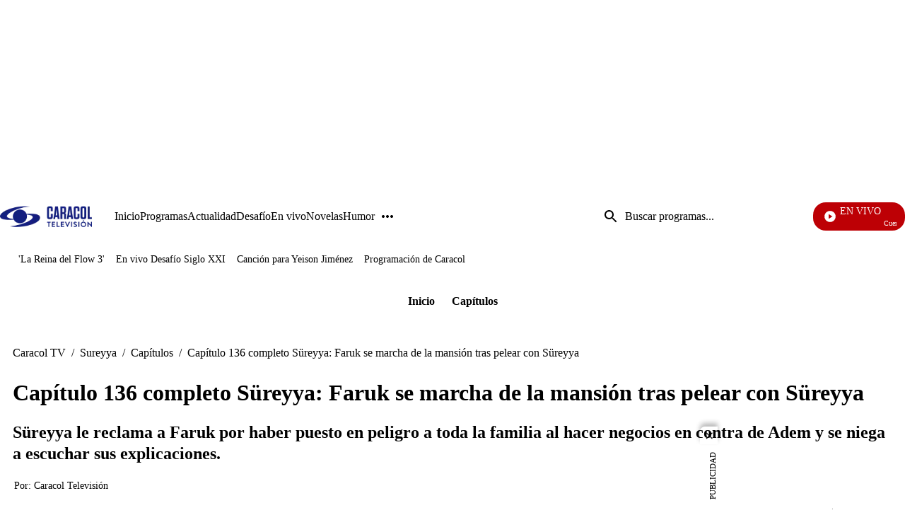

--- FILE ---
content_type: application/javascript; charset=utf-8
request_url: https://fundingchoicesmessages.google.com/f/AGSKWxUN0Lw4pNkQaN0yNMuYZvWI54N_FqumWOLqcBwfOLONJEyZ2hP2pzSH3kk56xHMMZSBSLTpfW9jDWrAtTf-KGYft45xDW8oO3SrLPKpAwRPoiIgC1-Xvn7FG40agAo4HtuH_ebd3Q==?fccs=W251bGwsbnVsbCxudWxsLG51bGwsbnVsbCxudWxsLFsxNzY4NzM0NzE2LDQ4NjAwMDAwMF0sbnVsbCxudWxsLG51bGwsW251bGwsWzcsNl0sbnVsbCxudWxsLG51bGwsbnVsbCxudWxsLG51bGwsbnVsbCxudWxsLG51bGwsMV0sImh0dHBzOi8vd3d3LmNhcmFjb2x0di5jb20vc3VyZXl5YS9jYXBpdHVsb3MvY2FwaXR1bG8tMTM2LWNvbXBsZXRvLXN1cmV5eWEtZmFydWstc2UtbWFyY2hhLWRlLWxhLW1hbnNpb24tdHJhcy1wZWxlYXItY29uLXN1cmV5eWEtcHIzMCIsbnVsbCxbWzgsIk05bGt6VWFaRHNnIl0sWzksImVuLVVTIl0sWzE2LCJbMSwxLDFdIl0sWzE5LCIyIl0sWzE3LCJbMF0iXSxbMjQsIiJdLFsyOSwiZmFsc2UiXV1d
body_size: 116
content:
if (typeof __googlefc.fcKernelManager.run === 'function') {"use strict";this.default_ContributorServingResponseClientJs=this.default_ContributorServingResponseClientJs||{};(function(_){var window=this;
try{
var np=function(a){this.A=_.t(a)};_.u(np,_.J);var op=function(a){this.A=_.t(a)};_.u(op,_.J);op.prototype.getWhitelistStatus=function(){return _.F(this,2)};var pp=function(a){this.A=_.t(a)};_.u(pp,_.J);var qp=_.Zc(pp),rp=function(a,b,c){this.B=a;this.j=_.A(b,np,1);this.l=_.A(b,_.Nk,3);this.F=_.A(b,op,4);a=this.B.location.hostname;this.D=_.Dg(this.j,2)&&_.O(this.j,2)!==""?_.O(this.j,2):a;a=new _.Og(_.Ok(this.l));this.C=new _.bh(_.q.document,this.D,a);this.console=null;this.o=new _.jp(this.B,c,a)};
rp.prototype.run=function(){if(_.O(this.j,3)){var a=this.C,b=_.O(this.j,3),c=_.dh(a),d=new _.Ug;b=_.fg(d,1,b);c=_.C(c,1,b);_.hh(a,c)}else _.eh(this.C,"FCNEC");_.lp(this.o,_.A(this.l,_.Ae,1),this.l.getDefaultConsentRevocationText(),this.l.getDefaultConsentRevocationCloseText(),this.l.getDefaultConsentRevocationAttestationText(),this.D);_.mp(this.o,_.F(this.F,1),this.F.getWhitelistStatus());var e;a=(e=this.B.googlefc)==null?void 0:e.__executeManualDeployment;a!==void 0&&typeof a==="function"&&_.Qo(this.o.G,
"manualDeploymentApi")};var sp=function(){};sp.prototype.run=function(a,b,c){var d;return _.v(function(e){d=qp(b);(new rp(a,d,c)).run();return e.return({})})};_.Rk(7,new sp);
}catch(e){_._DumpException(e)}
}).call(this,this.default_ContributorServingResponseClientJs);
// Google Inc.

//# sourceURL=/_/mss/boq-content-ads-contributor/_/js/k=boq-content-ads-contributor.ContributorServingResponseClientJs.en_US.M9lkzUaZDsg.es5.O/d=1/exm=ad_blocking_detection_executable,kernel_loader,loader_js_executable/ed=1/rs=AJlcJMzanTQvnnVdXXtZinnKRQ21NfsPog/m=cookie_refresh_executable
__googlefc.fcKernelManager.run('\x5b\x5b\x5b7,\x22\x5b\x5bnull,\\\x22caracoltv.com\\\x22,\\\x22AKsRol-ume7EUKpmD0lrhNGFJd2nOHFs9Cl78m0wFZxYxWB14555BSHAg-hTGx2HQwSTvKvMQFjnCFQ8d894pgc9vEMjfcQ6OTeUVoMTh3ZpM602U2GLdF6eGBQ6hSatTPHiCyzKmC9rmrPo2ZzTN0Ji5mVG_sntTA\\\\u003d\\\\u003d\\\x22\x5d,null,\x5b\x5bnull,null,null,\\\x22https:\/\/fundingchoicesmessages.google.com\/f\/AGSKWxWOxws-DsCHQW9-cp7fKbBBe5jp4SfoUYpyscLda__k_62jCSahACyjZPmCV352TDPq1AZVkRTJUPtxEIvzNp9KJM7g_PdaZ7FzhfwlSChYRZuHAualRKZ2C9ULKaTjdLGFAVWe5A\\\\u003d\\\\u003d\\\x22\x5d,null,null,\x5bnull,null,null,\\\x22https:\/\/fundingchoicesmessages.google.com\/el\/AGSKWxUasxhBp_nmTUD2YgNNndVaweGvfRI0JB0FMVd9u5GQ0Yk09P4YIxuuWJXAB4-bV_EO9Zf8rzcw5epC3wbr5NlJ9UvrlVBRUExlrRF79IkGzv3w_J4FwOJeklMuWRxPLCAHU5MBCA\\\\u003d\\\\u003d\\\x22\x5d,null,\x5bnull,\x5b7,6\x5d,null,null,null,null,null,null,null,null,null,1\x5d\x5d,\x5b3,1\x5d\x5d\x22\x5d\x5d,\x5bnull,null,null,\x22https:\/\/fundingchoicesmessages.google.com\/f\/AGSKWxX-fmQXA6CQuLjVuKGXPIeJpNmF1cdbTSyieO3GM7KpFHt1BaLvn0mv41bf7a2NY6dntSdxN6N5uQaRIYAL71Ce1FSIyyXvDOSnq1OEZRmTpMPcid4EGX_PK_H1OCpZzsvQ5XWIuw\\u003d\\u003d\x22\x5d\x5d');}

--- FILE ---
content_type: application/javascript; charset=utf-8
request_url: https://fundingchoicesmessages.google.com/f/AGSKWxXCJKTReyZRwHQMK0_2_Sv5PUMTt-ZPXkHluUAwYVYOCp3t0HxqcE-WF8h3KteBV0jbNP79-NeqQVdJD1f_qZfmuRDLq_-rteJy-8Mjuinn2DmBQpVShoVNrGZ6DLYyQVCXSe5Rx1raWwn9FCGqiQY_8H1plUuh7Oz7-D5TLRL6PJlBECaI14K7qaY8/_/customad./www/ad_.adsremote./oas.aspx/side_adverts.
body_size: -1289
content:
window['f8c63fea-c9d4-4139-9ddd-80161f8ecc51'] = true;

--- FILE ---
content_type: image/svg+xml;charset=UTF-8
request_url: https://www.caracoltv.com/assets/page-icons.svg
body_size: 17744
content:
<svg xmlns="http://www.w3.org/2000/svg" style="visibility:hidden;position:absolute" width="0" height="0">
    <symbol id="mono-icon-facebook" viewBox="0 0 16 16">
        <g>
            <path d="M7.9998 0.800049C4.0254 0.800049 0.799805 4.02565 0.799805 8.00005C0.799805 11.9744 4.0254 15.2 7.9998 15.2C8.02285 15.2 8.04012 15.2 8.06316 15.2V10.1773H6.32941V8.16709H8.06316V6.68677C8.06316 4.97029 9.11149 4.03141 10.6436 4.03141C11.3752 4.03141 12.0088 4.08325 12.1931 4.11205V5.90917H11.1275C10.2923 5.90917 10.131 6.30661 10.131 6.88837V8.17285H12.1182L11.859 10.1831H10.131V14.8833C13.0686 13.9674 15.1998 11.2314 15.1998 8.00005C15.1998 4.02565 11.9742 0.800049 7.9998 0.800049Z" />
        </g>
    </symbol>
    <symbol id="mono-icon-instagram" viewBox="0 0 15 16">
        <g>
            <mask>
                <path d="M0.198242 0.800049H14.6V15.2001H0.198242V0.800049Z"/>
            </mask>
            <path d="M7.39914 0.800049C5.44344 0.800049 5.19853 0.807252 4.43018 0.843269C3.66363 0.878085 3.14019 0.99934 2.68218 1.17762C2.20856 1.36191 1.80698 1.60802 1.4066 2.0084C1.00681 2.40879 0.760099 2.81037 0.576415 3.28399C0.398134 3.742 0.276278 4.26484 0.241462 5.03199C0.206646 5.80034 0.198242 6.04525 0.198242 8.00095C0.198242 9.95664 0.206646 10.2016 0.241462 10.9699C0.276278 11.7365 0.398134 12.2599 0.576415 12.7179C0.760099 13.1915 1.00681 13.5931 1.4066 13.9935C1.80698 14.3933 2.20856 14.64 2.68218 14.8237C3.14019 15.002 3.66363 15.1238 4.43018 15.1586C5.19853 15.1934 5.44344 15.2018 7.39914 15.2018C9.35483 15.2018 9.60035 15.1934 10.3681 15.1586C11.1346 15.1238 11.6587 15.002 12.1161 14.8237C12.5897 14.64 12.9913 14.3933 13.3917 13.9935C13.7921 13.5931 14.0382 13.1915 14.2225 12.7179C14.4001 12.2599 14.522 11.7365 14.5568 10.9699C14.5922 10.2016 14.6 9.95664 14.6 8.00095C14.6 6.04525 14.5922 5.79974 14.5568 5.03199C14.522 4.26544 14.4007 3.7414 14.2225 3.28399C14.0382 2.81037 13.7921 2.40879 13.3917 2.0084C12.9913 1.60802 12.5897 1.36191 12.1161 1.17762C11.6581 0.99994 11.1353 0.878085 10.3681 0.843269C9.59975 0.807252 9.35483 0.800049 7.39914 0.800049ZM7.39914 2.09724C9.32182 2.09724 9.54992 2.10445 10.3093 2.13926C11.0116 2.17108 11.3928 2.28873 11.6461 2.38718C11.9822 2.51804 12.2223 2.67411 12.4745 2.92562C12.7266 3.17774 12.8826 3.41785 13.0129 3.754C13.1114 4.00732 13.229 4.38909 13.2608 5.09082C13.2956 5.85016 13.3028 6.07827 13.3028 8.00095C13.3028 9.92363 13.2956 10.1511 13.2608 10.9105C13.229 11.6128 13.1114 11.994 13.0129 12.2479C12.882 12.584 12.726 12.8242 12.4745 13.0763C12.2223 13.3278 11.9822 13.4839 11.6461 13.6147C11.3928 13.7132 11.011 13.8308 10.3093 13.8626C9.54992 13.8968 9.32242 13.9047 7.39914 13.9047C5.47646 13.9047 5.24895 13.8968 4.48961 13.8626C3.78729 13.8302 3.40611 13.7126 3.15219 13.6147C2.81604 13.4839 2.57593 13.3278 2.32382 13.0757C2.0723 12.8236 1.91623 12.5834 1.78537 12.2473C1.68692 11.994 1.56927 11.6128 1.53746 10.9105C1.50324 10.1511 1.49544 9.92363 1.49544 8.00095C1.49544 6.07827 1.50324 5.85016 1.53746 5.09082C1.56987 4.38849 1.68752 4.00732 1.78537 3.754C1.91623 3.41785 2.0723 3.17774 2.32442 2.92562C2.57653 2.67351 2.81664 2.51744 3.15279 2.38718C3.40611 2.28873 3.78729 2.17108 4.48961 2.13926C5.24895 2.10445 5.47646 2.09724 7.39914 2.09724Z"/>
            <path d="M7.39984 10.4015C6.07443 10.4015 4.99934 9.32705 4.99934 8.00044C4.99934 6.67503 6.07383 5.60054 7.40044 5.60054C8.72585 5.60054 9.80034 6.67503 9.80034 8.00104C9.80034 9.32645 8.72585 10.4015 7.39984 10.4015ZM7.39984 4.30274C5.35771 4.30274 3.70215 5.9589 3.70215 8.00044C3.70215 10.0432 5.35771 11.6987 7.39984 11.6987C9.44198 11.6987 11.0975 10.0432 11.0975 8.00104C11.0975 5.9589 9.44198 4.30334 7.39984 4.30334V4.30274ZM12.1084 4.15688C12.1084 4.6341 11.7212 5.02127 11.244 5.02127C10.7668 5.02127 10.3796 4.6341 10.3796 4.15688C10.3796 3.67966 10.7668 3.29248 11.244 3.29248C11.7212 3.29248 12.1084 3.67966 12.1084 4.15688Z" />
        </g>
    </symbol>
    <symbol id="mono-icon-youtube" viewBox="0 0 20 16">
        <g>
          <path d="M9.79922 0.800049C0.364019 0.800049 0.199219 1.61735 0.199219 8.00005C0.199219 14.3827 0.364019 15.2 9.79922 15.2C19.2344 15.2 19.3992 14.3835 19.3992 8.00005C19.3992 1.61735 19.2344 0.800049 9.79922 0.800049ZM12.876 8.31236L8.56562 10.2721C8.18802 10.4423 7.87922 10.2521 7.87922 9.84661V6.15348C7.87922 5.74884 8.18802 5.55696 8.56562 5.72717L12.876 7.68694C13.2536 7.85955 13.2536 8.13975 12.876 8.31156V8.31236Z" />
        </g>
    </symbol>
    <symbol id="mono-icon-youtube-footer" width="74" height="16" viewBox="0 0 74 16">
            <path d="M22.8085 2.56087C22.5477 1.59226 21.784 0.828541 20.8154 0.567761C19.0458 0.102081 11.9675 0.102081 11.9675 0.102081C11.9675 0.102081 4.88914 0.102081 3.11955 0.567761C2.15094 0.828541 1.38723 1.59226 1.12645 2.56087C0.660767 4.33045 0.660767 8 0.660767 8C0.660767 8 0.660767 11.6882 1.12645 13.4391C1.38723 14.4078 2.15094 15.1715 3.11955 15.4322C4.88914 15.8979 11.9675 15.8979 11.9675 15.8979C11.9675 15.8979 19.0458 15.8979 20.8154 15.4322C21.784 15.1715 22.5477 14.4078 22.8085 13.4391C23.2742 11.6696 23.2742 8 23.2742 8C23.2742 8 23.2742 4.31182 22.8085 2.56087ZM9.69495 11.4088V4.62849L15.5811 8.01863L9.69495 11.4088Z"/>
            <path d="M35.2466 14.6685C34.7996 14.3705 34.4829 13.9048 34.2966 13.2528C34.1103 12.6195 34.0172 11.7627 34.0172 10.7195V9.28526C34.0172 8.22351 34.129 7.36666 34.3339 6.71471C34.5574 6.06276 34.8927 5.59708 35.3397 5.29904C35.8054 5.00101 36.4015 4.85199 37.1466 4.85199C37.8917 4.85199 38.4691 5.00101 38.9162 5.29904C39.3632 5.59708 39.6799 6.08138 39.8848 6.71471C40.0897 7.34803 40.2014 8.20488 40.2014 9.28526V10.7195C40.2014 11.7813 40.1083 12.6195 39.9034 13.2715C39.6985 13.9048 39.3818 14.3891 38.9348 14.6871C38.4877 14.9852 37.873 15.1342 37.1093 15.1342C36.3456 15.1342 35.7123 14.9852 35.2652 14.6871L35.2466 14.6685ZM37.7613 13.1225C37.8917 12.8058 37.9475 12.2656 37.9475 11.5391V8.44703C37.9475 7.7392 37.8917 7.21764 37.7613 6.88235C37.6309 6.54706 37.426 6.39805 37.1093 6.39805C36.7927 6.39805 36.5878 6.56569 36.476 6.88235C36.3456 7.21764 36.2897 7.7392 36.2897 8.44703V11.5391C36.2897 12.2656 36.3456 12.8058 36.476 13.1225C36.5878 13.4391 36.8113 13.6068 37.1279 13.6068C37.4446 13.6068 37.6681 13.4391 37.7799 13.1225H37.7613Z" />
            <path d="M69.6138 10.7382V11.2411C69.6138 11.8744 69.6138 12.3587 69.6696 12.6754C69.7069 12.9921 69.7814 13.2342 69.9118 13.3646C70.0236 13.5136 70.2098 13.5881 70.4706 13.5881C70.7314 13.5881 71.0294 13.4578 71.1598 13.197C71.2902 12.9362 71.3461 12.5078 71.3647 11.8931L73.2833 12.0048C73.2833 12.098 73.2833 12.2097 73.2833 12.3587C73.2833 13.2715 73.0412 13.9607 72.5382 14.4077C72.0353 14.8548 71.3275 15.0783 70.4147 15.0783C69.502 15.0783 68.552 14.7244 68.105 14.0352C67.6579 13.346 67.4344 12.2842 67.4344 10.8313V9.09899C67.4344 7.60882 67.6579 6.52844 68.1236 5.83924C68.5893 5.15003 69.3716 4.81474 70.4706 4.81474C71.5696 4.81474 71.8304 4.96376 72.2402 5.24317C72.65 5.52258 72.9294 5.96963 73.097 6.54707C73.2647 7.14314 73.3392 7.96274 73.3392 9.00586V10.7009H69.5951L69.6138 10.7382ZM69.8932 6.5657C69.7814 6.71472 69.7069 6.93824 69.6696 7.2549C69.6324 7.57156 69.6138 8.05587 69.6138 8.70782V9.41565H71.253V8.70782C71.253 8.0745 71.2343 7.59019 71.1971 7.2549C71.1598 6.91961 71.0667 6.69609 70.9549 6.5657C70.8432 6.43531 70.6569 6.3608 70.4334 6.3608C70.2098 6.3608 70.0236 6.43531 69.9118 6.5657H69.8932Z" />
            <path d="M29.8075 10.5519L27.2742 1.36871H29.4908L30.3849 5.52257C30.6084 6.54707 30.7761 7.42255 30.8878 8.149H30.9437C31.0182 7.62744 31.1859 6.77059 31.4467 5.5412L32.378 1.36871H34.5946L32.0241 10.5519V14.9479H29.8261V10.5519H29.8075Z" />
            <path d="M47.3915 5.03825V14.9665H45.6406L45.4543 13.7558H45.3984C44.9328 14.6685 44.2063 15.1342 43.2563 15.1342C42.3063 15.1342 42.12 14.9107 41.8034 14.4822C41.4867 14.0538 41.3377 13.3832 41.3377 12.4519V5.03825H43.573V12.3215C43.573 12.7685 43.6288 13.0852 43.722 13.2715C43.8151 13.4577 43.9828 13.5509 44.2063 13.5509C44.4298 13.5509 44.5788 13.495 44.7651 13.3646C44.9514 13.2528 45.0818 13.1038 45.1563 12.9175V5.03825H47.3915Z" />
            <path d="M58.8472 5.03825V14.9665H57.0963L56.91 13.7558H56.8541C56.3884 14.6685 55.662 15.1342 54.712 15.1342C53.762 15.1342 53.5757 14.9107 53.2591 14.4822C52.9424 14.0538 52.7934 13.3832 52.7934 12.4519V5.03825H55.0287V12.3215C55.0287 12.7685 55.0845 13.0852 55.1777 13.2715C55.2708 13.4577 55.4385 13.5509 55.662 13.5509C55.8855 13.5509 56.0345 13.495 56.2208 13.3646C56.4071 13.2528 56.5375 13.1038 56.612 12.9175V5.03825H58.8472Z" />
            <path d="M53.464 3.17554H51.2473V14.9479H49.068V3.17554H46.8513V1.38733H53.464V3.17554Z"/>
            <path d="M66.2422 6.62156C66.1118 5.98824 65.8883 5.54119 65.5903 5.26178C65.2922 4.98237 64.8638 4.83336 64.3423 4.83336C63.8207 4.83336 63.5413 4.94512 63.1874 5.18727C62.8335 5.4108 62.5541 5.72746 62.3678 6.1V0.865768H60.207V14.9479H62.0511L62.2746 14.0166H62.3305C62.4982 14.3518 62.759 14.6126 63.1129 14.8175C63.4668 15.0038 63.8393 15.1156 64.2678 15.1156C65.0315 15.1156 65.5717 14.7616 65.9256 14.0724C66.2795 13.3832 66.4658 12.2842 66.4658 10.8127V9.248C66.4658 8.13037 66.3913 7.27352 66.2609 6.64019L66.2422 6.62156ZM64.1932 10.6637C64.1932 11.3901 64.156 11.9489 64.1001 12.3587C64.0442 12.7685 63.9325 13.0666 63.8021 13.2342C63.6531 13.4019 63.4668 13.495 63.2433 13.495C63.0197 13.495 62.8893 13.4577 62.7403 13.3646C62.5913 13.2715 62.4609 13.1411 62.3678 12.9734V7.34802C62.4423 7.08724 62.5727 6.86372 62.759 6.67745C62.9452 6.5098 63.1501 6.41667 63.355 6.41667C63.5599 6.41667 63.7648 6.5098 63.8766 6.67745C64.007 6.86372 64.0815 7.16175 64.1374 7.57155C64.1932 7.99998 64.2119 8.59604 64.2119 9.35976V10.645L64.1932 10.6637Z" />
    </symbol>
    <symbol id="mono-icon-more-dots" viewBox="0 0 24 24">
        <path d="M6 14C5.45 14 4.97917 13.8042 4.5875 13.4125C4.19583 13.0208 4 12.55 4 12C4 11.45 4.19583 10.9792 4.5875 10.5875C4.97917 10.1958 5.45 10 6 10C6.55 10 7.02083 10.1958 7.4125 10.5875C7.80417 10.9792 8 11.45 8 12C8 12.55 7.80417 13.0208 7.4125 13.4125C7.02083 13.8042 6.55 14 6 14ZM12 14C11.45 14 10.9792 13.8042 10.5875 13.4125C10.1958 13.0208 10 12.55 10 12C10 11.45 10.1958 10.9792 10.5875 10.5875C10.9792 10.1958 11.45 10 12 10C12.55 10 13.0208 10.1958 13.4125 10.5875C13.8042 10.9792 14 11.45 14 12C14 12.55 13.8042 13.0208 13.4125 13.4125C13.0208 13.8042 12.55 14 12 14ZM18 14C17.45 14 16.9792 13.8042 16.5875 13.4125C16.1958 13.0208 16 12.55 16 12C16 11.45 16.1958 10.9792 16.5875 10.5875C16.9792 10.1958 17.45 10 18 10C18.55 10 19.0208 10.1958 19.4125 10.5875C19.8042 10.9792 20 11.45 20 12C20 12.55 19.8042 13.0208 19.4125 13.4125C19.0208 13.8042 18.55 14 18 14Z"/>
    </symbol>
    <symbol id="mono-icon-livesignal" style="display: block; shape-rendering: auto;" width="20px" height="20px" viewBox="0 0 100 100" preserveAspectRatio="xMidYMid">
        <g fill-rule="evenodd">
            <circle  id="ripple-radio" cx="50" cy="50" r="20" stroke="initial" stroke-width="10">
                <animate attributeName="r" to="0.1" begin="3s;ripple-radio.end+3s" repeatCount="indefinite" dur="3.571428571428571s" values="0;48" keyTimes="0;1" keySplines="0 0.2 0.8 1" calcMode="spline"></animate>
                <animate attributeName="opacity"  to="0.1" begin="3s;ripple-radio.end+3s" repeatCount="indefinite" dur="3.571428571428571s" values="1;0" keyTimes="0;1" keySplines="0.2 0 0.8 1" calcMode="spline"></animate>
            </circle>
            <circle id="center-radio"  cx="50" cy="50" r="25"/>
        </g>
    </symbol>
    <symbol id="mono-icon-pinterest" viewBox="0 0 512 512">
        <g>
            <path d="M256,32C132.3,32,32,132.3,32,256c0,91.7,55.2,170.5,134.1,205.2c-0.6-15.6-0.1-34.4,3.9-51.4
                c4.3-18.2,28.8-122.1,28.8-122.1s-7.2-14.3-7.2-35.4c0-33.2,19.2-58,43.2-58c20.4,0,30.2,15.3,30.2,33.6
                c0,20.5-13.1,51.1-19.8,79.5c-5.6,23.8,11.9,43.1,35.4,43.1c42.4,0,71-54.5,71-119.1c0-49.1-33.1-85.8-93.2-85.8
                c-67.9,0-110.3,50.7-110.3,107.3c0,19.5,5.8,33.3,14.8,43.9c4.1,4.9,4.7,6.9,3.2,12.5c-1.1,4.1-3.5,14-4.6,18
                c-1.5,5.7-6.1,7.7-11.2,5.6c-31.3-12.8-45.9-47-45.9-85.6c0-63.6,53.7-139.9,160.1-139.9c85.5,0,141.8,61.9,141.8,128.3
                c0,87.9-48.9,153.5-120.9,153.5c-24.2,0-46.9-13.1-54.7-27.9c0,0-13,51.6-15.8,61.6c-4.7,17.3-14,34.5-22.5,48
                c20.1,5.9,41.4,9.2,63.5,9.2c123.7,0,224-100.3,224-224C480,132.3,379.7,32,256,32z"></path>
        </g>
    </symbol>
    <symbol id="mono-icon-tiktok" viewBox="0 0 13 16">
        <g>
            <path d="M10.7183 3.68649C9.94003 3.18061 9.37817 2.37154 9.20302 1.42831C9.16515 1.22442 9.1444 1.01476 9.1444 0.800049H6.6603L6.6562 10.7219C6.61446 11.833 5.69701 12.7248 4.57208 12.7248C4.22252 12.7248 3.89322 12.6377 3.60348 12.4855C2.93885 12.1369 2.4841 11.4425 2.4841 10.6435C2.4841 9.49593 3.42086 8.56231 4.57208 8.56231C4.78703 8.56231 4.99305 8.59765 5.18822 8.65848V6.71744V6.13101C4.9863 6.1036 4.78124 6.08653 4.57208 6.08653C2.05107 6.08653 0 8.13073 0 10.6433C0 12.185 0.77295 13.5492 1.95192 14.3741C2.69447 14.8937 3.59793 15.2 4.57208 15.2C7.09309 15.2 9.14416 13.1559 9.14416 10.6433V5.61239C10.1183 6.30942 11.312 6.72008 12.6 6.72008V4.79587V4.24431C11.9064 4.24431 11.2601 4.03873 10.7183 3.68649Z" />
        </g>
    </symbol>
    <symbol id="mono-icon-threads" viewBox="0 0 22 25">
        <g>
            <path d="M11.1673 25H11.1598C7.42983 24.975 4.56232 23.745 2.63482 21.345C0.922324 19.2075 0.0373242 16.235 0.00732422 12.51V12.4925C0.0373242 8.765 0.922324 5.795 2.63732 3.6575C4.56232 1.255 7.43232 0.025 11.1598 0H11.1673H11.1748C14.0348 0.02 16.4273 0.755 18.2848 2.185C20.0323 3.53 21.2623 5.445 21.9398 7.88L19.8148 8.4725C18.6648 4.3475 15.7548 2.24 11.1648 2.2075C8.13483 2.23 5.84232 3.1825 4.35232 5.0375C2.95982 6.775 2.23982 9.285 2.21232 12.5C2.23982 15.715 2.95982 18.225 4.35482 19.9625C5.84482 21.82 8.13733 22.7725 11.1673 22.7925C13.8998 22.7725 15.7073 22.135 17.2098 20.6625C18.9248 18.9825 18.8948 16.92 18.3448 15.665C18.0223 14.925 17.4348 14.31 16.6423 13.8425C16.4423 15.25 15.9948 16.39 15.3048 17.25C14.3823 18.3975 13.0748 19.025 11.4198 19.115C10.1673 19.1825 8.95983 18.8875 8.02483 18.28C6.91733 17.5625 6.26982 16.4675 6.19982 15.1925C6.13232 13.9525 6.62482 12.8125 7.58483 11.9825C8.50233 11.19 9.79233 10.725 11.3173 10.6375C12.4398 10.575 13.4923 10.625 14.4623 10.785C14.3323 10.0125 14.0723 9.3975 13.6823 8.955C13.1473 8.345 12.3198 8.035 11.2248 8.0275C11.2148 8.0275 11.2048 8.0275 11.1948 8.0275C10.3148 8.0275 9.11983 8.27 8.35983 9.4025L6.52983 8.175C7.54983 6.66 9.20483 5.825 11.1948 5.825C11.2098 5.825 11.2248 5.825 11.2398 5.825C14.5673 5.845 16.5498 7.8825 16.7473 11.4375C16.8598 11.485 16.9723 11.535 17.0823 11.585C18.6348 12.315 19.7698 13.42 20.3673 14.7825C21.1973 16.68 21.2748 19.7725 18.7548 22.24C16.8273 24.125 14.4898 24.9775 11.1748 25H11.1673ZM12.2123 12.8225C11.9598 12.8225 11.7048 12.83 11.4423 12.845C9.52983 12.9525 8.33733 13.83 8.40483 15.0775C8.47483 16.385 9.91733 16.9925 11.3048 16.9175C12.5798 16.85 14.2398 16.3525 14.5198 13.0525C13.8148 12.9 13.0423 12.8225 12.2123 12.8225Z" />
        </g>
    </symbol>
    <symbol id="mono-icon-tumblr" viewBox="0 0 512 512">
        <g>
            <path d="M321.2,396.3c-11.8,0-22.4-2.8-31.5-8.3c-6.9-4.1-11.5-9.6-14-16.4c-2.6-6.9-3.6-22.3-3.6-46.4V224h96v-64h-96V48h-61.9
                c-2.7,21.5-7.5,44.7-14.5,58.6c-7,13.9-14,25.8-25.6,35.7c-11.6,9.9-25.6,17.9-41.9,23.3V224h48v140.4c0,19,2,33.5,5.9,43.5
                c4,10,11.1,19.5,21.4,28.4c10.3,8.9,22.8,15.7,37.3,20.5c14.6,4.8,31.4,7.2,50.4,7.2c16.7,0,30.3-1.7,44.7-5.1
                c14.4-3.4,30.5-9.3,48.2-17.6v-65.6C363.2,389.4,342.3,396.3,321.2,396.3z"></path>
        </g>
    </symbol>
    <symbol id="mono-icon-twitter" viewBox="0 0 15 16">
        <g>
           <path d="M8.96986 6.89747L14.3306 0.800049H13.0603L8.40555 6.09435L4.68784 0.800049H0.399902L6.02181 8.80597L0.399902 15.2H1.67029L6.5858 9.60909L10.512 15.2H14.7999L8.96955 6.89747H8.96986ZM7.22988 8.8765L6.66027 8.0793L2.12803 1.73582H4.07928L7.73685 6.85521L8.30646 7.65242L13.0609 14.3068H11.1096L7.22988 8.87681V8.8765Z" />
        </g>
    </symbol>
    <symbol id="mono-icon-whatsapp" viewBox="0 0 16 16">
        <g fill-rule="evenodd">
            <path fill-rule="evenodd" clip-rule="evenodd" d="M13.1018 2.89273C11.7482 1.54365 9.9482 0.800845 8.0302 0.800049C4.0778 0.800049 0.861405 4.00058 0.859805 7.93516C0.859005 9.19269 1.1894 10.4204 1.817 11.5023L0.799805 15.2L4.6006 14.208C5.6478 14.7769 6.827 15.0759 8.027 15.0762H8.0302C11.9818 15.0762 15.1986 11.8753 15.1998 7.94113C15.2006 6.03435 14.4554 4.24181 13.1018 2.89313V2.89273ZM8.0302 13.8713H8.0278C6.9586 13.8713 5.9098 13.5851 4.9946 13.0445L4.777 12.9159L2.5214 13.5046L3.1234 11.316L2.9818 11.0915C2.3854 10.1473 2.0702 9.05575 2.0706 7.93516C2.0718 4.66537 4.7454 2.00502 8.0326 2.00502C9.6242 2.00582 11.1206 2.62324 12.2458 3.74462C13.371 4.8656 13.9902 6.356 13.9894 7.94034C13.9878 11.2105 11.3146 13.8709 8.0302 13.8709V13.8713ZM11.299 9.42954C11.1198 9.34037 10.239 8.90926 10.0746 8.84954C9.9102 8.78983 9.791 8.76037 9.6718 8.93871C9.5526 9.11745 9.209 9.51911 9.1046 9.63773C9.0002 9.75676 8.8954 9.77149 8.7166 9.68232C8.5374 9.59315 7.9602 9.40486 7.2758 8.7974C6.7434 8.32448 6.3838 7.7409 6.279 7.56217C6.1746 7.38343 6.2678 7.2871 6.3574 7.19832C6.4378 7.11831 6.5366 6.99013 6.6262 6.88583C6.7158 6.78194 6.7454 6.7071 6.8054 6.58847C6.8654 6.46945 6.8354 6.36555 6.7906 6.27598C6.7458 6.18681 6.3878 5.30906 6.2382 4.95238C6.0926 4.60486 5.945 4.65183 5.8354 4.64626C5.731 4.64108 5.6114 4.64029 5.4918 4.64029C5.3722 4.64029 5.1782 4.68487 5.0138 4.86321C4.8494 5.04195 4.3866 5.47306 4.3866 6.35042C4.3866 7.22778 5.0286 8.07568 5.1182 8.19511C5.2078 8.31413 6.3818 10.115 8.1786 10.8873C8.6058 11.0712 8.9398 11.1807 9.2002 11.2631C9.6294 11.3988 10.0198 11.3797 10.3286 11.3339C10.6726 11.2826 11.3886 10.9024 11.5378 10.486C11.687 10.0696 11.687 9.71257 11.6422 9.63813C11.5974 9.56369 11.4778 9.51911 11.2986 9.42994V9.42914L11.299 9.42954Z" />
        </g>
    </symbol>
    <symbol id="icon-magnify" viewBox="0 0 19 19">
        <g>
            <path d="M17.6958292,15.3283133 L13.3905758,11.0230599 C14.0399524,9.95785432 14.4136288,8.70467128 14.4136288,7.36604394 C14.4136288,3.47320171 11.0402879,0.100999767 7.14744572,0.100999767 C3.25460349,0.0998608181 0.1,3.25560357 0.1,7.1484458 C0.1,11.0401488 3.47334089,14.4134897 7.36504387,14.4134897 C8.66037943,14.4134897 9.87140995,14.0614592 10.9138304,13.4519565 L15.2418689,17.7822735 C15.6656726,18.204938 16.3526448,18.204938 16.7753092,17.7822735 L17.8496289,16.7079539 C18.2722934,16.2852894 18.1184936,15.7509777 17.6958292,15.3283133 Z M2.26914592,7.1484458 C2.26914592,4.452963 4.45310218,2.26900674 7.14744572,2.26900674 C9.84292852,2.26900674 12.2444829,4.66942189 12.2444829,7.36604394 C12.2444829,10.0603875 10.0593874,12.245483 7.36504387,12.245483 C4.66956107,12.2443437 2.26914592,9.84278933 2.26914592,7.1484458 Z" id="Shape"></path>
        </g>
    </symbol>
    <symbol id="icon-search" viewBox="0 0 24 24">
        <g>
            <path fill-rule="evenodd" clip-rule="evenodd" d="M15.5 14H14.71L14.43 13.73C15.41 12.59 16 11.11 16 9.5C16 5.91 13.09 3 9.5 3C5.91 3 3 5.91 3 9.5C3 13.09 5.91 16 9.5 16C11.11 16 12.59 15.41 13.73 14.43L14 14.71V15.5L19 20.49L20.49 19L15.5 14ZM9.5 14C7.01 14 5 11.99 5 9.5C5 7.01 7.01 5 9.5 5C11.99 5 14 7.01 14 9.5C14 11.99 11.99 14 9.5 14Z" />
        </g>
    </symbol>
    <symbol id="burger-menu" viewBox="0 0 32 32">
        <g>
           <path fill-rule="evenodd" clip-rule="evenodd" d="M19 23V25H7V23H19ZM13 18H7V16H13V18ZM7 11V9H15V11H7ZM21.7393 18.6479L24.3872 24.3764L25.6602 23.7879L23.0123 18.0594C23.4004 17.8248 23.7515 17.52 24.0656 17.1449C24.3796 16.7698 24.6263 16.3385 24.8056 15.851C25.2497 14.6433 25.2073 13.4673 24.6785 12.3231C24.1496 11.1789 23.2813 10.3848 22.0735 9.94062C20.8658 9.49646 19.6898 9.53883 18.5457 10.0677C17.4015 10.5966 16.6073 11.4649 16.1631 12.6727C15.719 13.8804 15.7614 15.0563 16.2902 16.2005C16.8191 17.3447 17.6875 18.1389 18.8952 18.583C19.3827 18.7623 19.871 18.8539 20.3602 18.8577C20.8494 18.8615 21.3091 18.7915 21.7393 18.6479ZM21.8241 17.1602C21.0285 17.528 20.2152 17.559 19.3842 17.2534C18.5531 16.9478 17.9538 16.3972 17.586 15.6016C17.2182 14.8059 17.1871 13.9926 17.4927 13.1616C17.7984 12.3306 18.349 11.7312 19.1446 11.3635C19.9402 10.9957 20.7535 10.9646 21.5846 11.2702C22.4156 11.5758 23.0149 12.1265 23.3827 12.9221C23.7505 13.7177 23.7816 14.531 23.476 15.362C23.1703 16.193 22.6197 16.7924 21.8241 17.1602Z"/>
        </g>
    </symbol>
    <symbol id="close-x" viewBox="0 0 15 14">
        <g fill-rule="evenodd">
           <path d="M2.3541 14L0.954102 12.6L6.5541 7L0.954102 1.4L2.3541 0L7.9541 5.6L13.5541 0L14.9541 1.4L9.3541 7L14.9541 12.6L13.5541 14L7.9541 8.4L2.3541 14Z"/>
        </g>
    </symbol>
    <symbol id="close-xx" viewBox="0 0 25 24">
       <path d="M7.3541 19L5.9541 17.6L11.5541 12L5.9541 6.4L7.3541 5L12.9541 10.6L18.5541 5L19.9541 6.4L14.3541 12L19.9541 17.6L18.5541 19L12.9541 13.4L7.3541 19Z" />
    </symbol>

    <symbol id="icon-expand" viewBox="0 0 448 512">
        <path d="M0 180V56c0-13.3 10.7-24 24-24h124c6.6 0 12 5.4 12 12v40c0 6.6-5.4 12-12 12H64v84c0 6.6-5.4 12-12 12H12c-6.6 0-12-5.4-12-12zM288 44v40c0 6.6 5.4 12 12 12h84v84c0 6.6 5.4 12 12 12h40c6.6 0 12-5.4 12-12V56c0-13.3-10.7-24-24-24H300c-6.6 0-12 5.4-12 12zm148 276h-40c-6.6 0-12 5.4-12 12v84h-84c-6.6 0-12 5.4-12 12v40c0 6.6 5.4 12 12 12h124c13.3 0 24-10.7 24-24V332c0-6.6-5.4-12-12-12zM160 468v-40c0-6.6-5.4-12-12-12H64v-84c0-6.6-5.4-12-12-12H12c-6.6 0-12 5.4-12 12v124c0 13.3 10.7 24 24 24h124c6.6 0 12-5.4 12-12z"></path>
    </symbol>

    <svg id="icon-minus" viewBox="0 0 448 512">
        <path fill="#ffffff" d="M416 208H32c-17.67 0-32 14.33-32 32v32c0 17.67 14.33 32 32 32h384c17.67 0 32-14.33 32-32v-32c0-17.67-14.33-32-32-32z"></path>
    </svg>

    <symbol id="media-play" viewBox="0 0 32 32">
        <path d="M12.605 21.95 21.95 16l-9.345-5.95v11.9zM16 30c-1.913 0-3.722-.367-5.425-1.102a14.2 14.2 0 0 1-4.462-3.01 14.201 14.201 0 0 1-3.01-4.463A13.546 13.546 0 0 1 2 16c0-1.937.368-3.757 1.103-5.46a13.991 13.991 0 0 1 3.01-4.445 14.351 14.351 0 0 1 4.462-2.992A13.546 13.546 0 0 1 16 2c1.937 0 3.757.368 5.46 1.103a14.138 14.138 0 0 1 4.445 2.992 14.138 14.138 0 0 1 2.992 4.445C29.634 12.243 30 14.063 30 16c0 1.913-.367 3.722-1.102 5.425a14.352 14.352 0 0 1-2.993 4.462 13.991 13.991 0 0 1-4.445 3.01C19.757 29.634 17.937 30 16 30z"/>
    </symbol>

    <symbol id="media-pause" viewBox="0 0 32 32">
        <path d="M12.15 21.6h2.1V10.4h-2.1v11.2zm5.6 0h2.1V10.4h-2.1v11.2zM16 30c-1.913 0-3.722-.367-5.425-1.102a14.2 14.2 0 0 1-4.462-3.01 14.201 14.201 0 0 1-3.01-4.463A13.546 13.546 0 0 1 2 16c0-1.937.368-3.757 1.103-5.46a13.991 13.991 0 0 1 3.01-4.445 14.351 14.351 0 0 1 4.462-2.992A13.546 13.546 0 0 1 16 2c1.937 0 3.757.368 5.46 1.103a14.138 14.138 0 0 1 4.445 2.992 14.138 14.138 0 0 1 2.992 4.445C29.634 12.243 30 14.063 30 16c0 1.913-.367 3.722-1.102 5.425a14.352 14.352 0 0 1-2.993 4.462 13.991 13.991 0 0 1-4.445 3.01C19.757 29.634 17.937 30 16 30z"/>
    </symbol>

    <symbol id="media-previous"  viewBox="0 0 28 28">
        <path d="M6.417 21V7h1.75v14h-1.75zm15.166 0-10.091-7 10.091-7v14z" />
    </symbol>

    <symbol id="media-next" viewBox="0 0 28 28">
        <path d="M19.833 21V7h1.75v14h-1.75zM6.417 21V7l10.091 7-10.091 7z" />
    </symbol>

    <symbol id="media-previous-ten" viewBox="0 0 32 31">
        <path d="M16.5464 28.1346C15.0831 28.1346 13.7119 27.858 12.433 27.3046C11.1541 26.7513 10.0389 25.9988 9.08734 25.0473C8.1358 24.0957 7.38336 22.9805 6.83003 21.7016C6.27668 20.4227 6 19.0516 6 17.5882H7.73546C7.73546 20.0135 8.59764 22.0883 10.322 23.8126C12.0464 25.537 14.1212 26.3992 16.5464 26.3992C18.9716 26.3992 21.0464 25.537 22.7708 23.8126C24.4952 22.0883 25.3574 20.0135 25.3574 17.5882C25.3574 15.163 24.4952 13.0882 22.7708 11.3638C21.0464 9.63945 18.9673 8.77727 16.5334 8.77727H16.1921L17.9456 10.5307L16.7056 11.745L12.8701 7.8967L16.7313 4.04839L17.9712 5.26269L16.1587 7.04181H16.5464C18.0098 7.04181 19.3809 7.31848 20.6598 7.87184C21.9387 8.42517 23.0539 9.17761 24.0055 10.1291C24.957 11.0807 25.7095 12.1959 26.2628 13.4748C26.8161 14.7537 27.0928 16.1249 27.0928 17.5882C27.0928 19.0516 26.8161 20.4227 26.2628 21.7016C25.7095 22.9805 24.957 24.0957 24.0055 25.0473C23.0539 25.9988 21.9387 26.7513 20.6598 27.3046C19.3809 27.858 18.0098 28.1346 16.5464 28.1346ZM12.8239 20.5868V15.7808H11.2989V14.5896H14.0151V20.5868H12.8239ZM16.6748 20.5868C16.4478 20.5868 16.2576 20.5101 16.1041 20.3565C15.9505 20.203 15.8738 20.0128 15.8738 19.7858V15.3906C15.8738 15.1637 15.9505 14.9734 16.1041 14.8199C16.2576 14.6664 16.4478 14.5896 16.6748 14.5896H19.7247C19.9517 14.5896 20.1419 14.6664 20.2954 14.8199C20.449 14.9734 20.5257 15.1637 20.5257 15.3906V19.7858C20.5257 20.0128 20.449 20.203 20.2954 20.3565C20.1419 20.5101 19.9517 20.5868 19.7247 20.5868H16.6748ZM17.219 19.3956H19.1805C19.2318 19.3956 19.2703 19.3828 19.296 19.3571C19.3217 19.3314 19.3345 19.2929 19.3345 19.2416V15.9349C19.3345 15.8835 19.3217 15.845 19.296 15.8194C19.2703 15.7937 19.2318 15.7808 19.1805 15.7808H17.219C17.1677 15.7808 17.1292 15.7937 17.1035 15.8194C17.0778 15.845 17.065 15.8835 17.065 15.9349V19.2416C17.065 19.2929 17.0778 19.3314 17.1035 19.3571C17.1292 19.3828 17.1677 19.3956 17.219 19.3956Z"/>
    </symbol>

    <symbol id="media-next-ten" viewBox="0 0 32 31">
        <path d="M13.6248 20.5868V15.7808H12.0999V14.5896H14.8161V20.5868H13.6248ZM17.4758 20.5868C17.2488 20.5868 17.0586 20.5101 16.9051 20.3565C16.7515 20.203 16.6748 20.0128 16.6748 19.7858V15.3906C16.6748 15.1637 16.7515 14.9734 16.9051 14.8199C17.0586 14.6664 17.2488 14.5896 17.4758 14.5896H20.5257C20.7527 14.5896 20.9429 14.6664 21.0964 14.8199C21.25 14.9734 21.3267 15.1637 21.3267 15.3906V19.7858C21.3267 20.0128 21.25 20.203 21.0964 20.3565C20.9429 20.5101 20.7527 20.5868 20.5257 20.5868H17.4758ZM18.02 19.3956H19.9815C20.0328 19.3956 20.0713 19.3828 20.097 19.3571C20.1227 19.3314 20.1355 19.2929 20.1355 19.2416V15.9349C20.1355 15.8835 20.1227 15.845 20.097 15.8194C20.0713 15.7937 20.0328 15.7808 19.9815 15.7808H18.02C17.9687 15.7808 17.9302 15.7937 17.9045 15.8194C17.8788 15.845 17.866 15.8835 17.866 15.9349V19.2416C17.866 19.2929 17.8788 19.3314 17.9045 19.3571C17.9302 19.3828 17.9687 19.3956 18.02 19.3956ZM16.5464 28.1346C15.0831 28.1346 13.7119 27.858 12.433 27.3046C11.1541 26.7513 10.0389 25.9988 9.08734 25.0473C8.1358 24.0957 7.38336 22.9805 6.83003 21.7016C6.27668 20.4227 6 19.0516 6 17.5882C6 16.1249 6.27668 14.7537 6.83003 13.4748C7.38336 12.1959 8.1358 11.0807 9.08734 10.1291C10.0389 9.17761 11.1541 8.42517 12.433 7.87184C13.7119 7.31848 15.0831 7.04181 16.5464 7.04181H16.8673L15.1216 5.26269L16.3615 4.04839L20.2227 7.8967L16.3872 11.745L15.1472 10.5307L16.9341 8.77727H16.5464C14.1212 8.77727 12.0464 9.63945 10.322 11.3638C8.59764 13.0882 7.73546 15.163 7.73546 17.5882C7.73546 20.0135 8.59764 22.0883 10.322 23.8126C12.0464 25.537 14.1212 26.3992 16.5464 26.3992C18.9716 26.3992 21.0464 25.537 22.7708 23.8126C24.4952 22.0883 25.3574 20.0135 25.3574 17.5882H27.0928C27.0928 19.0516 26.8161 20.4227 26.2628 21.7016C25.7095 22.9805 24.957 24.0957 24.0055 25.0473C23.0539 25.9988 21.9387 26.7513 20.6598 27.3046C19.3809 27.858 18.0098 28.1346 16.5464 28.1346Z"/>
    </symbol>

    <symbol id="media-unmuted" width="28" height="28" viewBox="0 0 30 26">
        <path d="M16.5333 16.3333L14.6667 14.4666L18.1333 11L14.6667 7.53331L16.5333 5.66665L20 9.13331L23.4667 5.66665L25.3333 7.53331L21.8667 11L25.3333 14.4666L23.4667 16.3333L20 12.8666L16.5333 16.3333ZM0 15V6.99998H5.33333L12 0.333313V21.6666L5.33333 15H0Z"/>
    </symbol>

    <symbol id="media-muted" width="28" height="28" viewBox="0 0 28 28">
        <path d="M14.6667 23.6333V20.9C16.6667 20.3222 18.2778 19.2111 19.5 17.5667C20.7222 15.9222 21.3333 14.0555 21.3333 11.9667C21.3333 9.87777 20.7222 8.0111 19.5 6.36665C18.2778 4.72221 16.6667 3.6111 14.6667 3.03332V0.299988C17.4222 0.92221 19.6667 2.31665 21.4 4.48332C23.1333 6.64999 24 9.14443 24 11.9667C24 14.7889 23.1333 17.2833 21.4 19.45C19.6667 21.6167 17.4222 23.0111 14.6667 23.6333ZM0 16V7.99999H5.33333L12 1.33332V22.6667L5.33333 16H0ZM14.6667 17.3333V6.59999C15.7111 7.08888 16.5278 7.82221 17.1167 8.79999C17.7056 9.77777 18 10.8444 18 12C18 13.1333 17.7056 14.1833 17.1167 15.15C16.5278 16.1167 15.7111 16.8444 14.6667 17.3333Z"/>
    </symbol>
    <symbol id="media-sound" width="28" height="28" viewBox="0 0 28 28">
        <path d="M16.333 24.18v-1.81c1.886-.544 3.427-1.589 4.623-3.135 1.196-1.546 1.794-3.3 1.794-5.264 0-1.964-.593-3.724-1.78-5.28-1.185-1.555-2.731-2.595-4.637-3.12V3.762c2.411.545 4.375 1.765 5.892 3.66 1.517 1.897 2.275 4.08 2.275 6.549 0 2.47-.758 4.652-2.275 6.548s-3.48 3.116-5.892 3.66zM3.5 17.5v-7h4.667L14 4.667v18.666L8.167 17.5H3.5zm12.25 1.4V9.07c1.07.331 1.92.954 2.552 1.867.632.914.948 1.935.948 3.063a5.16 5.16 0 0 1-.962 3.033A4.78 4.78 0 0 1 15.75 18.9z" />
    </symbol>
    <symbol id="arrow-thick" width="12" height="21" viewBox="0 0 12 21">
        <path d="M0 2.467 7.417 10.5 0 18.532 2.283 21 12 10.5 2.283 0 0 2.467z"/>
    </symbol>
    <symbol id="arrow-news" width="10" height="15" viewBox="0 0 10 15">
        <path d="M2.35033 14.5462L1.16699 13.3629L6.65033 7.87956L1.16699 2.39622L2.35033 1.21289L9.01699 7.87956L2.35033 14.5462Z"/>
        <path d="M2.35033 14.5462L2.17355 14.723L2.35033 14.8998L2.5271 14.723L2.35033 14.5462ZM1.16699 13.3629L0.990215 13.1861L0.813439 13.3629L0.990216 13.5397L1.16699 13.3629ZM6.65033 7.87956L6.8271 8.05633L7.00388 7.87956L6.8271 7.70278L6.65033 7.87956ZM1.16699 2.39622L0.990215 2.21945L0.813439 2.39622L0.990215 2.573L1.16699 2.39622ZM2.35033 1.21289L2.5271 1.03611L2.35033 0.859337L2.17355 1.03611L2.35033 1.21289ZM9.01699 7.87956L9.19377 8.05633L9.37055 7.87956L9.19377 7.70278L9.01699 7.87956ZM2.5271 14.3694L1.34377 13.1861L0.990216 13.5397L2.17355 14.723L2.5271 14.3694ZM1.34377 13.5397L6.8271 8.05633L6.47355 7.70278L0.990215 13.1861L1.34377 13.5397ZM6.8271 7.70278L1.34377 2.21945L0.990215 2.573L6.47355 8.05633L6.8271 7.70278ZM1.34377 2.573L2.5271 1.38967L2.17355 1.03611L0.990215 2.21945L1.34377 2.573ZM2.17355 1.38967L8.84022 8.05633L9.19377 7.70278L2.5271 1.03611L2.17355 1.38967ZM8.84022 7.70278L2.17355 14.3694L2.5271 14.723L9.19377 8.05633L8.84022 7.70278Z"/>
    </symbol>
    <symbol id="chevron" viewBox="0 0 100 100">
        <g>
            <path
                d="M22.4566257,37.2056786 L-21.4456527,71.9511488 C-22.9248661,72.9681457 -24.9073712,72.5311671 -25.8758148,70.9765924 L-26.9788683,69.2027424 C-27.9450684,67.6481676 -27.5292733,65.5646602 -26.0500598,64.5484493 L20.154796,28.2208967 C21.5532435,27.2597011 23.3600078,27.2597011 24.759951,28.2208967 L71.0500598,64.4659264 C72.5292733,65.4829232 72.9450684,67.5672166 71.9788683,69.1217913 L70.8750669,70.8956413 C69.9073712,72.4502161 67.9241183,72.8848368 66.4449048,71.8694118 L22.4566257,37.2056786 Z"
                id="Transparent-Chevron"
                transform="translate(22.500000, 50.000000) rotate(90.000000) translate(-22.500000, -50.000000) "></path>
        </g>
    </symbol>
    <symbol id="chevron-menu" viewBox="0 0 8 12">
         <path transform="rotate(270 6 6)" fill-rule="evenodd" clip-rule="evenodd" d="M6 7.66669L0.5 2.16669L1.7925 0.874186L6 5.07252L10.2075 0.874185L11.5 2.16669L6 7.66669Z" />
    </symbol>
    <symbol id="arrow-modal" viewBox="0 0 24 24">
        <path d="M7.4 15.6499L6 14.2499L12 8.24994L18 14.2499L16.6 15.6499L12 11.0499L7.4 15.6499Z"/>
    </symbol>
    <symbol id="close-modal" viewBox="0 0 20 20">
        <path d="M13.6 5L10 8.6L6.4 5L5 6.4L8.6 10L5 13.6L6.4 15L10 11.4L13.6 15L15 13.6L11.4 10L15 6.4L13.6 5ZM10 -8.74228e-07C11.3833 -7.53293e-07 12.6833 0.2625 13.9 0.7875C15.1167 1.3125 16.175 2.025 17.075 2.925C17.975 3.825 18.6875 4.88333 19.2125 6.1C19.7375 7.31667 20 8.61667 20 10C20 11.3833 19.7375 12.6833 19.2125 13.9C18.6875 15.1167 17.975 16.175 17.075 17.075C16.175 17.975 15.1167 18.6875 13.9 19.2125C12.6833 19.7375 11.3833 20 10 20C8.61667 20 7.31667 19.7375 6.1 19.2125C4.88333 18.6875 3.825 17.975 2.925 17.075C2.025 16.175 1.3125 15.1167 0.787501 13.9C0.262501 12.6833 7.53293e-07 11.3833 8.74228e-07 10C9.95163e-07 8.61667 0.262502 7.31666 0.787502 6.1C1.3125 4.88333 2.025 3.825 2.925 2.925C3.825 2.025 4.88333 1.3125 6.1 0.787499C7.31667 0.2625 8.61667 -9.95163e-07 10 -8.74228e-07Z" fill="#212121"/>
    </symbol>
    <symbol id="player-signs" viewBox="0 0 12 10">
        <g>
            <path d="M0 10V8H8V10H0ZM0 6V4H12V6H0ZM0 2V0H12V2H0Z"/>
        </g>
    </symbol>
    <symbol id="player-arrow-signs" viewBox="0 0 12 8">
        <g>
            <path d="M10.6 0.350061L12 1.75006L6 7.75006L5.24537e-07 1.75006L1.4 0.35006L6 4.95006L10.6 0.350061Z"/>
        </g>
    </symbol>
    <symbol id="play-arrow" viewBox="0 0 17 17">
        <path d="M11.8,8.2c0,0.1-0.2,0.2-0.2,0.2L7.4,11c-0.3,0.2-0.6,0.1-0.6-0.3V5.8c0-0.4,0.3-0.5,0.6-0.3L11.6,8 C11.6,8,11.8,8.1,11.8,8.2z"/>
    </symbol>
    <symbol id="play-arrow-outline" viewBox="0 0 135 134">
        <path d="M50.3125 96.6667L97.2708 66.6667L50.3125 36.6667V96.6667ZM67.0833 133.333C57.8035 133.333 49.0826 131.583 40.9208 128.083C32.759 124.583 25.6594 119.833 19.6219 113.833C13.5844 107.833 8.80469 100.778 5.28281 92.6667C1.76094 84.5556 0 75.8889 0 66.6667C0 57.4444 1.76094 48.7778 5.28281 40.6667C8.80469 32.5556 13.5844 25.5 19.6219 19.5C25.6594 13.5 32.759 8.75 40.9208 5.25C49.0826 1.75 57.8035 0 67.0833 0C76.3632 0 85.084 1.75 93.2458 5.25C101.408 8.75 108.507 13.5 114.545 19.5C120.582 25.5 125.362 32.5556 128.884 40.6667C132.406 48.7778 134.167 57.4444 134.167 66.6667C134.167 75.8889 132.406 84.5556 128.884 92.6667C125.362 100.778 120.582 107.833 114.545 113.833C108.507 119.833 101.408 124.583 93.2458 128.083C85.084 131.583 76.3632 133.333 67.0833 133.333ZM67.0833 120C82.0653 120 94.7552 114.833 105.153 104.5C115.551 94.1667 120.75 81.5556 120.75 66.6667C120.75 51.7778 115.551 39.1667 105.153 28.8333C94.7552 18.5 82.0653 13.3333 67.0833 13.3333C52.1014 13.3333 39.4115 18.5 29.0135 28.8333C18.6156 39.1667 13.4167 51.7778 13.4167 66.6667C13.4167 81.5556 18.6156 94.1667 29.0135 104.5C39.4115 114.833 52.1014 120 67.0833 120Z" />
    </symbol>
    <symbol id="filter" viewBox="0 0 16 12">
        <path d="M0 2V0h16v2H0zm2.4 5V5h11.2v2H2.4zm2.4 5v-2h6.4v2H4.8z"></path>
    </symbol>
    <symbol id="icon-refresh" viewBox="0 0 18 18">
        <g fill-rule="evenodd">
            <path d="M4.516 13.224c-2.262-2.432-2.222-6.244.128-8.611.962-.969 2.164-1.547 3.414-1.736L7.989.8c-1.755.213-3.452.996-4.797 2.351C.043 6.321.005 11.44 3.069 14.682l-1.741 1.752 5.51.301-.015-5.834-2.307 2.323zm6.647-11.959l.015 5.834 2.307-2.322c2.262 2.434 2.222 6.246-.128 8.611-.961.969-2.164 1.547-3.414 1.736l.069 2.076c1.755-.213 3.452-.996 4.798-2.35 3.148-3.172 3.186-8.291.122-11.531l1.741-1.754-5.51-.3z"/>
        </g>
    </symbol>
    <symbol id="point-menu" width="6" height="20" viewBox="0 0 6 20">
        <path fill-rule="evenodd" d="M3.001 7.8C1.786 7.8.8 8.785.8 10c0 1.215.986 2.2 2.201 2.2S5.2 11.215 5.2 10c0-1.215-.984-2.2-2.199-2.2zm0-2.6C4.216 5.2 5.2 4.214 5.2 3 5.2 1.786 4.216.8 3.001.8 1.786.8.8 1.785.8 3c0 1.215.986 2.2 2.201 2.2zm0 9.6C1.786 14.8.8 15.785.8 17c0 1.215.986 2.2 2.201 2.2S5.2 18.215 5.2 17c0-1.215-.984-2.2-2.199-2.2z"/>
    </symbol>
    <symbol id="icon-live-signal-open" viewBox="0 0 12 12">
        <path d="M1.5 10.5V6.5H2.5V8.8L8.8 2.5H6.5V1.5H10.5V5.5H9.5V3.2L3.2 9.5H5.5V10.5H1.5Z" fill="white"></path>
    </symbol>
    <symbol id="icon-link-live-programming" viewBox="0 0 10 10">
        <path d="M3.58766 2.87887L5.00188 1.46465C5.49096 0.975573 6.08021 0.731031 6.76964 0.731032C7.45907 0.731031 8.04833 0.975573 8.53741 1.46465C9.02649 1.95374 9.27103 2.54299 9.27103 3.23242C9.27103 3.92185 9.02649 4.51111 8.53741 5.00019L7.1232 6.4144L6.41609 5.7073L7.8303 4.29308C8.12493 3.99845 8.27224 3.6449 8.27224 3.23242C8.27224 2.81994 8.12493 2.46639 7.8303 2.17176C7.53567 1.87713 7.18212 1.72982 6.76964 1.72982C6.35716 1.72982 6.00361 1.87713 5.70898 2.17176L4.29477 3.58598L3.58766 2.87887ZM6.06254 3.23242L6.76964 3.93953L3.94121 6.76796L3.23411 6.06085L6.06254 3.23242ZM2.88055 3.58598L3.58766 4.29308L2.17345 5.7073C1.87882 6.00192 1.73151 6.35548 1.73151 6.76796C1.73151 7.18043 1.87882 7.53399 2.17345 7.82862C2.46808 8.12324 2.82163 8.27056 3.23411 8.27056C3.64659 8.27056 4.00014 8.12324 4.29477 7.82862L5.70898 6.4144L6.41609 7.12151L5.00188 8.53572C4.51279 9.0248 3.92354 9.26935 3.23411 9.26935C2.54468 9.26935 1.95542 9.0248 1.46634 8.53572C0.977259 8.04664 0.732717 7.45738 0.732718 6.76796C0.732718 6.07853 0.977259 5.48927 1.46634 5.00019L2.88055 3.58598Z" fill="white"></path>
    </symbol>
    <symbol id="icon-load" viewBox="0 0 26 26">
        <g>
            <circle cx="13.6" cy="3" r="3"/>
            <circle cx="13.6" cy="24.2" r="1.8"/>
            <circle cx="6.1" cy="6.1" r="2.7"/>
            <circle cx="21.1" cy="21.1" r="1.5"/>
            <circle cx="3" cy="13.6" r="2.4"/>
            <circle cx="24.2" cy="13.6" r="1.2"/>
            <path d="M4.6,19.6c-0.8,0.8-0.8,2.2,0,3c0.8,0.8,2.2,0.8,3,0c0.8-0.8,0.8-2.2,0-3C6.8,18.7,5.5,18.7,4.6,19.6z"/>
            <circle cx="21.1" cy="6.1" r="0.9"/>
        </g>
    </symbol>
    <symbol id="icon-live-close-signal" viewBox="0 0 21 17">
        <path d="M18.1299 16.5C18.6823 16.5 19.1552 16.3042 19.5486 15.9125C19.942 15.5208 20.1387 15.05 20.1387 14.5V7.5H18.1299V14.5H2.05979V2.5H11.0992V0.5H2.05979C1.50738 0.5 1.03448 0.695833 0.641098 1.0875C0.247715 1.47917 0.0510254 1.95 0.0510254 2.5V14.5C0.0510254 15.05 0.247715 15.5208 0.641098 15.9125C1.03448 16.3042 1.50738 16.5 2.05979 16.5H18.1299ZM4.99761 13L3.56636 11.575L6.67995 8.5H4.06855V6.5H10.0948V12.5H8.08608V9.925L4.99761 13ZM20.1387 5.5V0.5H13.108V5.5H20.1387Z" fill="white"></path>
    </symbol>
    <symbol id="icon-calendar" viewBox="0 0 20 20">
        <g fill-rule="evenodd">
            <path d="M17.778 2.222h-1.111v2.222h-3.334V2.222H6.667v2.222H3.333V2.222h-1.11C.998 2.222 0 3.222 0 4.444v13.334C0 19 .999 20 2.222 20h15.556C19 20 20 19 20 17.778V4.444c0-1.222-1-2.222-2.222-2.222zm0 15.556H2.222v-8.89h15.556v8.89zM6.11 0H3.89v3.889H6.11V0zm10 0H13.89v3.889h2.222V0z" transform="translate(-20 -2364) translate(10 2331) translate(10 33)"/>
        </g>
    </symbol>
    <symbol id="icon-article" viewBox="0 0 24 24">
        <path d="M18.2222 5.77778V18.2222H5.77778V5.77778H18.2222ZM18.2222 4H5.77778C4.8 4 4 4.8 4 5.77778V18.2222C4 19.2 4.8 20 5.77778 20H18.2222C19.2 20 20 19.2 20 18.2222V5.77778C20 4.8 19.2 4 18.2222 4Z"/>
        <path d="M13.7778 16.4444H7.5556V14.6667H13.7778V16.4444ZM16.4445 12.8889H7.5556V11.1111H16.4445V12.8889ZM16.4445 9.33332H7.5556V7.55554H16.4445V9.33332Z" />
    </symbol>
    <symbol id="icon-video" viewBox="0 0 135 134">
        <path d="M50.3125 96.6667L97.2708 66.6667L50.3125 36.6667V96.6667ZM67.0833 133.333C57.8035 133.333 49.0826 131.583 40.9208 128.083C32.759 124.583 25.6594 119.833 19.6219 113.833C13.5844 107.833 8.80469 100.778 5.28281 92.6667C1.76094 84.5556 0 75.8889 0 66.6667C0 57.4444 1.76094 48.7778 5.28281 40.6667C8.80469 32.5556 13.5844 25.5 19.6219 19.5C25.6594 13.5 32.759 8.75 40.9208 5.25C49.0826 1.75 57.8035 0 67.0833 0C76.3632 0 85.084 1.75 93.2458 5.25C101.408 8.75 108.507 13.5 114.545 19.5C120.582 25.5 125.362 32.5556 128.884 40.6667C132.406 48.7778 134.167 57.4444 134.167 66.6667C134.167 75.8889 132.406 84.5556 128.884 92.6667C125.362 100.778 120.582 107.833 114.545 113.833C108.507 119.833 101.408 124.583 93.2458 128.083C85.084 131.583 76.3632 133.333 67.0833 133.333ZM67.0833 120C82.0653 120 94.7552 114.833 105.153 104.5C115.551 94.1667 120.75 81.5556 120.75 66.6667C120.75 51.7778 115.551 39.1667 105.153 28.8333C94.7552 18.5 82.0653 13.3333 67.0833 13.3333C52.1014 13.3333 39.4115 18.5 29.0135 28.8333C18.6156 39.1667 13.4167 51.7778 13.4167 66.6667C13.4167 81.5556 18.6156 94.1667 29.0135 104.5C39.4115 114.833 52.1014 120 67.0833 120Z" />
    </symbol>
    <symbol id="icon-audio" viewBox="0 0 20 20">
        <g>
            <path d="M0 6v6h4l5 5V1L4 6H0zm7-.17v6.34L4.83 10H2V8h2.83L7 5.83zM13.5 9A4.5 4.5 0 0 0 11 4.97v8.05c1.48-.73 2.5-2.25 2.5-4.02zM11 .23v2.06c2.89.86 5 3.54 5 6.71s-2.11 5.85-5 6.71v2.06c4.01-.91 7-4.49 7-8.77 0-4.28-2.99-7.86-7-8.77z"/>
        </g>
    </symbol>
    <symbol id="icon-closed-caption" viewBox="0 0 16 16" fill="#fff">
      <g>
        <rect width="16" height="16" rx="4" fill="#fff"/>
        <path d="M3.33333 13.3333C2.96667 13.3333 2.65278 13.2027 2.39167 12.9416C2.13056 12.6805 2 12.3666 2 12V3.99996C2 3.63329 2.13056 3.3194 2.39167 3.05829C2.65278 2.79718 2.96667 2.66663 3.33333 2.66663H12.6667C13.0333 2.66663 13.3472 2.79718 13.6083 3.05829C13.8694 3.3194 14 3.63329 14 3.99996V12C14 12.3666 13.8694 12.6805 13.6083 12.9416C13.3472 13.2027 13.0333 13.3333 12.6667 13.3333H3.33333ZM3.33333 12H12.6667V3.99996H3.33333V12ZM4.66667 9.99996H6.66667C6.85556 9.99996 7.01389 9.93607 7.14167 9.80829C7.26944 9.68052 7.33333 9.52218 7.33333 9.33329V8.66663H6.33333V8.99996H5V6.99996H6.33333V7.33329H7.33333V6.66663C7.33333 6.47774 7.26944 6.3194 7.14167 6.19163C7.01389 6.06385 6.85556 5.99996 6.66667 5.99996H4.66667C4.47778 5.99996 4.31944 6.06385 4.19167 6.19163C4.06389 6.3194 4 6.47774 4 6.66663V9.33329C4 9.52218 4.06389 9.68052 4.19167 9.80829C4.31944 9.93607 4.47778 9.99996 4.66667 9.99996ZM9.33333 9.99996H11.3333C11.5222 9.99996 11.6806 9.93607 11.8083 9.80829C11.9361 9.68052 12 9.52218 12 9.33329V8.66663H11V8.99996H9.66667V6.99996H11V7.33329H12V6.66663C12 6.47774 11.9361 6.3194 11.8083 6.19163C11.6806 6.06385 11.5222 5.99996 11.3333 5.99996H9.33333C9.14444 5.99996 8.98611 6.06385 8.85833 6.19163C8.73056 6.3194 8.66667 6.47774 8.66667 6.66663V9.33329C8.66667 9.52218 8.73056 9.68052 8.85833 9.80829C8.98611 9.93607 9.14444 9.99996 9.33333 9.99996Z" fill="#000"/>
      </g>
    </symbol>
    <symbol id="icon-gallery" viewBox="0 0 20 20">
        <g>
            <path d="M18 2v12H6V2h12m0-2H6C4.9 0 4 .9 4 2v12c0 1.1.9 2 2 2h12c1.1 0 2-.9 2-2V2c0-1.1-.9-2-2-2zM9.5 9.67l1.69 2.26 2.48-3.1L17 13H7l2.5-3.33zM0 4v14c0 1.1.9 2 2 2h14v-2H2V4H0z"/>
        </g>
    </symbol>
    <symbol id="icon-correct" viewBox="0 0 16 16">
        <rect id="Rectangle-Copy-3" fill="#A8CE82" x="0" y="0" width="16" height="16" rx="8"></rect>
        <g transform="translate(3.000000, 2.611111)" fill="#FFFFFF">
            <path d="M3.78142857,9.99866667 C3.47071429,9.99866667 3.17642857,9.86333333 2.98785714,9.63 L0.435714286,6.48266667 C0.103571429,6.074 0.19,5.492 0.628571429,5.182 C1.06785714,4.87066667 1.69142857,4.95266667 2.02357143,5.362 L3.70285714,7.43133333 L7.925,1.10333333 C8.21571429,0.668666667 8.83,0.535333333 9.29714286,0.806666667 C9.76357143,1.07733333 9.90714286,1.65066667 9.61571429,2.08666667 L4.62714286,9.56 C4.45428571,9.82066667 4.155,9.98333333 3.82714286,9.99733333 C3.81142857,9.99866667 3.79714286,9.99866667 3.78142857,9.99866667 Z" id="Path"></path>
        </g>
    </symbol>
    <symbol id="list-cta" viewBox="0 0 24 25">
        <path d="M14 18.5L12.6 17.05L16.15 13.5H4V11.5H16.15L12.6 7.95L14 6.5L20 12.5L14 18.5Z" />
    </symbol>
    <symbol id="list-icon-caracoltv" viewBox="0 0 32 12">
        <rect width="32" height="12" rx="6"  fill="currentColor" />
    </symbol>
    <symbol id="list-icon-lakalle" viewBox="0 0 26 54">
        <path d="M26 53.9977C25.1428 47.9282 23.188 42.4324 20.156 37.5932C17.8683 33.9434 15.0061 30.734 11.6139 27.9931L25.8074 0.0245348H6.01727C5.90442 0.0151882 5.79272 0 5.67759 0H0C0 1.92774 0 1.89502 0 4.23167V49.7683C0 52.1061 2.47847e-05 51.5816 0 54H5.85997C5.87593 54 5.89075 53.9965 5.90556 53.9965H25.9989L26 53.9977Z" fill="currentColor" />
    </symbol>
    <symbol id="icon-playlist" viewBox="0 0 19 15">
        <path d="M1 10C0.716667 10 0.479167 9.90417 0.2875 9.7125C0.0958333 9.52083 0 9.28333 0 9C0 8.71667 0.0958333 8.47917 0.2875 8.2875C0.479167 8.09583 0.716667 8 1 8H7C7.28333 8 7.52083 8.09583 7.7125 8.2875C7.90417 8.47917 8 8.71667 8 9C8 9.28333 7.90417 9.52083 7.7125 9.7125C7.52083 9.90417 7.28333 10 7 10H1ZM1 6C0.716667 6 0.479167 5.90417 0.2875 5.7125C0.0958333 5.52083 0 5.28333 0 5C0 4.71667 0.0958333 4.47917 0.2875 4.2875C0.479167 4.09583 0.716667 4 1 4H11C11.2833 4 11.5208 4.09583 11.7125 4.2875C11.9042 4.47917 12 4.71667 12 5C12 5.28333 11.9042 5.52083 11.7125 5.7125C11.5208 5.90417 11.2833 6 11 6H1ZM1 2C0.716667 2 0.479167 1.90417 0.2875 1.7125C0.0958333 1.52083 0 1.28333 0 1C0 0.716667 0.0958333 0.479167 0.2875 0.2875C0.479167 0.0958333 0.716667 0 1 0H11C11.2833 0 11.5208 0.0958333 11.7125 0.2875C11.9042 0.479167 12 0.716667 12 1C12 1.28333 11.9042 1.52083 11.7125 1.7125C11.5208 1.90417 11.2833 2 11 2H1ZM13.775 14.475C13.6917 14.525 13.6083 14.55 13.525 14.55C13.4417 14.55 13.3583 14.5333 13.275 14.5C13.1917 14.4667 13.125 14.4125 13.075 14.3375C13.025 14.2625 13 14.175 13 14.075V7.925C13 7.825 13.025 7.7375 13.075 7.6625C13.125 7.5875 13.1917 7.53333 13.275 7.5C13.3583 7.46667 13.4417 7.45 13.525 7.45C13.6083 7.45 13.6917 7.475 13.775 7.525L18.375 10.575C18.4583 10.625 18.5167 10.6875 18.55 10.7625C18.5833 10.8375 18.6 10.9167 18.6 11C18.6 11.0833 18.5833 11.1625 18.55 11.2375C18.5167 11.3125 18.4583 11.375 18.375 11.425L13.775 14.475Z" />
    </symbol>
    <symbol id="icon-playlist-remove" viewBox="0 0 18 16">
       <path d="M11.4 16L10 14.6L12.6 12L10 9.4L11.4 8L14 10.6L16.6 8L18 9.4L15.4 12L18 14.6L16.6 16L14 13.4L11.4 16ZM0 10V8H7V10H0ZM0 6V4H11V6H0ZM0 2V0H11V2H0Z" />
    </symbol>
    <symbol id="icon-play-video" width="36" height="36" viewBox="0 0 36 36" fill="none">
        <circle cx="18" cy="18" r="17" fill="black" fill-opacity="0.6" stroke="white" stroke-width="2"/>
        <path d="M22.8694 17.9421C22.8694 18.2194 22.6148 18.4188 22.6148 18.4188L15.4682 23.3373C14.9473 23.7167 14.5216 23.4357 14.5216 22.7168V13.1663C14.5216 12.4457 14.9473 12.1665 15.4691 12.5449L22.6157 17.4653C22.6148 17.4653 22.8694 17.6647 22.8694 17.9421Z" fill="white"/>
    </symbol>
    <symbol id="icon-share" viewBox="0 0 25 17">
        <path d="M23.7139 7.85352L16 14.2822V10.5H12.2002C6.99493 10.5 3.94374 12.0342 2.18848 13.6299C1.84397 13.9431 1.55162 14.2572 1.30371 14.5596C1.51181 13.5735 1.86083 12.3965 2.44727 11.2236C3.16761 9.78295 4.24021 8.35744 5.83984 7.29102C7.43635 6.22668 9.58749 5.5 12.5 5.5H16V1.55371L23.7139 7.85352Z" stroke="currentColor" />
    </symbol>
    <symbol id="icon-share-alt" viewBox="0 0 21 8">
        <path d="M0.5 7.13586C1.3 5.0192 2.61666 3.32336 4.45 2.04836C6.28333 0.773364 8.33333 0.135864 10.6 0.135864C12.1167 0.135864 13.5542 0.435864 14.9125 1.03586C16.2708 1.63586 17.4667 2.48586 18.5 3.58586L18.5 0.135864L20.5 0.135864L20.5 7.13586L13.5 7.13586L13.5 5.13586L17.2 5.13586C16.35 4.18586 15.3542 3.44836 14.2125 2.92336C13.0708 2.39836 11.8667 2.13586 10.6 2.13586C8.9 2.13586 7.3375 2.58586 5.9125 3.48586C4.4875 4.38586 3.40833 5.60253 2.675 7.13586L0.5 7.13586Z" fill="currentColor" />
    </symbol>
    <symbol id="mono-icon-facebook-alt" viewBox="0 0 7 13">
        <path d="M2.35147 11.4922V7.36263H0.770952C0.688893 7.36263 0.610195 7.33003 0.55217 7.27201C0.494146 7.21399 0.461548 7.13529 0.461548 7.05323V5.41992C0.461548 5.33786 0.494146 5.25916 0.55217 5.20114C0.610195 5.14311 0.688893 5.11051 0.770952 5.11051H2.34522V3.52943C2.30756 3.15449 2.35245 2.77584 2.47673 2.4201C2.60101 2.06435 2.80167 1.74013 3.06462 1.4702C3.32757 1.20027 3.64643 0.991187 3.9988 0.85763C4.35117 0.724074 4.7285 0.669285 5.10431 0.697111H6.4214C6.50424 0.696949 6.58382 0.729358 6.64298 0.787347C6.70214 0.845336 6.73613 0.924257 6.73762 1.00708V2.39003C6.73584 2.47271 6.70174 2.5514 6.64263 2.60924C6.58352 2.66708 6.5041 2.69946 6.4214 2.69944H5.59822C4.70918 2.69944 4.5383 3.12068 4.5383 3.74005V5.10995H6.65189C6.69582 5.10849 6.73954 5.11662 6.78001 5.13377C6.82047 5.15093 6.85672 5.17669 6.88622 5.20927C6.91572 5.24185 6.93777 5.28047 6.95083 5.32243C6.9639 5.3644 6.96766 5.40871 6.96186 5.45228L6.77055 7.09183C6.76096 7.16693 6.72418 7.23591 6.66716 7.28571C6.61014 7.33551 6.53684 7.36267 6.46114 7.36207H4.55135V11.4916C4.55243 11.5646 4.53884 11.637 4.51139 11.7046C4.48395 11.7722 4.44321 11.8336 4.39159 11.8852C4.33996 11.9368 4.27851 11.9774 4.21088 12.0048C4.14324 12.0322 4.07079 12.0457 3.99783 12.0446H2.89817C2.82579 12.0448 2.75408 12.0306 2.68723 12.0028C2.62039 11.975 2.55975 11.9342 2.50885 11.8827C2.45796 11.8313 2.41783 11.7702 2.39081 11.703C2.36378 11.6359 2.35041 11.5646 2.35147 11.4922Z" />
    </symbol>
    <symbol id="icon-episode" viewBox="0 0 20 20">
        <path d="M7.5 14.5L14.5 10L7.5 5.5V14.5ZM10 20C8.61667 20 7.31667 19.7375 6.1 19.2125C4.88333 18.6875 3.825 17.975 2.925 17.075C2.025 16.175 1.3125 15.1167 0.7875 13.9C0.2625 12.6833 0 11.3833 0 10C0 8.61667 0.2625 7.31667 0.7875 6.1C1.3125 4.88333 2.025 3.825 2.925 2.925C3.825 2.025 4.88333 1.3125 6.1 0.7875C7.31667 0.2625 8.61667 0 10 0C11.3833 0 12.6833 0.2625 13.9 0.7875C15.1167 1.3125 16.175 2.025 17.075 2.925C17.975 3.825 18.6875 4.88333 19.2125 6.1C19.7375 7.31667 20 8.61667 20 10C20 11.3833 19.7375 12.6833 19.2125 13.9C18.6875 15.1167 17.975 16.175 17.075 17.075C16.175 17.975 15.1167 18.6875 13.9 19.2125C12.6833 19.7375 11.3833 20 10 20ZM10 18C12.2333 18 14.125 17.225 15.675 15.675C17.225 14.125 18 12.2333 18 10C18 7.76667 17.225 5.875 15.675 4.325C14.125 2.775 12.2333 2 10 2C7.76667 2 5.875 2.775 4.325 4.325C2.775 5.875 2 7.76667 2 10C2 12.2333 2.775 14.125 4.325 15.675C5.875 17.225 7.76667 18 10 18Z" />
    </symbol>
</svg>
